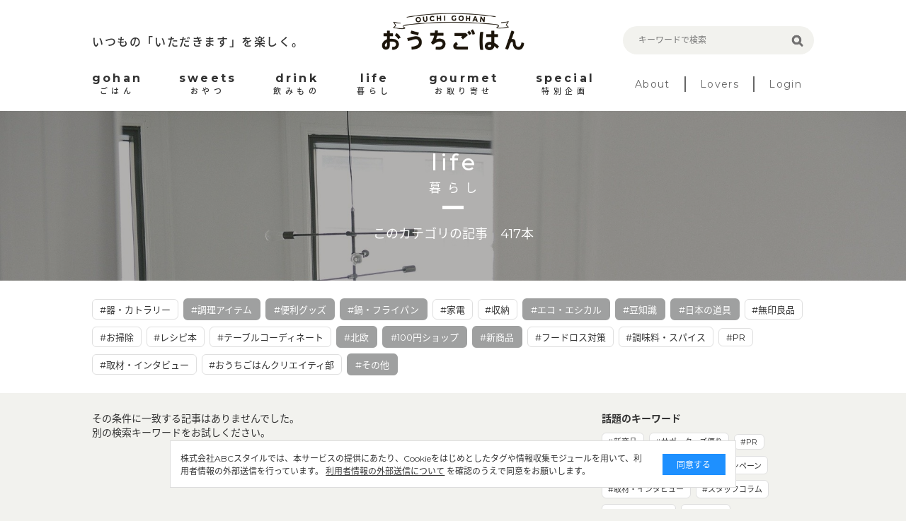

--- FILE ---
content_type: text/html; charset=utf-8
request_url: https://ouchi-gohan.jp/category/life/?tc=122%2C119%2C121%2C115%2C111%2C124%2C192%2C120%2C118%2C114
body_size: 5816
content:
<!DOCTYPE html>
<html>
<head>
<script>
  (function(w,d,s,l,i){w[l]=w[l]||[];w[l].push({'gtm.start':
  new Date().getTime(),event:'gtm.js'});var f=d.getElementsByTagName(s)[0],
  j=d.createElement(s),dl=l!='dataLayer'?'&l='+l:'';j.async=true;j.src=
  'https://www.googletagmanager.com/gtm.js?id='+i+dl;f.parentNode.insertBefore(j,f);
  })(window,document,'script','dataLayer','GTM-5FXTP33Z');
</script>
<meta charset='UTF-8'>
<meta content='width=device-width, initial-scale=1.0' name='viewport'>
<title>暮らしのまとめ | おうちごはん</title>
<meta name="description" content="「暮らし～life～」に関する記事一覧です。">
<meta name="keywords" content="暮らし,おうちごはん,インスタグラム,インフルエンサー,食卓,おしゃれ,アレンジ,盛り付け,テクニック,おうち,ごはん,レシピ">
<link rel="canonical" href="https://ouchi-gohan.jp/category/life/">
<meta property="og:type" content="website">
<meta property="og:title" content="暮らしのまとめ">
<meta property="og:site_name" content="おうちごはん">
<meta property="og:description" content="「暮らし～life～」に関する記事一覧です。">
<meta property="og:image" content="https://ouchigohan.s3.amazonaws.com/uploads/secondary_category/image/15/a85ae03b-e077-487b-9076-838f0b81f9a6.jpg">
<meta property="og:locale" content="ja_JP">
<meta property="og:url" content="https://ouchi-gohan.jp/category/life/">
<meta name="twitter:card" content="summary_large_image">
<meta name="twitter:site" content="@ouchigohan_jp">
<meta name="twitter:creator" content="@ouchigohan_jp">
<meta name="twitter:title" content="暮らしのまとめ">

<meta content='ca678cd7712542a285787eb10c177fd7' name='p:domain_verify'>
<link rel="stylesheet" media="all" href="/assets/user/pc/application-4d1409761a9a8a6f1342e1685b1d8890194c0d57891b5112be584c7cbd7fc754.css" data-turbolinks-track="true" />
<script src="/assets/user/application-3b4b4c9a3cdc31dbeda1eeeeb7bbf613385b3621bc4a4b8bde2e55cc92be87c7.js" data-turbolinks-track="true"></script>
<script src="/assets/user/renewal2020/pc/scripts-d357389d054e64aceb619a41521715a1c7ca0e39088d13d0e1450cee5659d89e.js" data-turbolinks-track="true"></script>
<link as='style' href='//fonts.googleapis.com/earlyaccess/notosansjapanese.css' onload='this.rel=&#39;stylesheet&#39;' rel='preload'>
<link as='style' href='//fonts.googleapis.com/css?family=Montserrat:400,700' onload='this.rel=&#39;stylesheet&#39;' rel='preload'>
<link rel="shortcut icon" type="image/x-icon" href="/assets/favicon-16b6a33b8ce8f451817aace4609bece30ccdc1a2d3072adf4847b0779a3fefe8.ico" />
<meta name="csrf-param" content="authenticity_token" />
<meta name="csrf-token" content="aI1UCVtPIMdMO9IcrIkvQzIeQkXfWmeKHWRgxET0bnXMh06eBN8cGD674ZEaQ6MuN8ZOdZ2aqSRAgKhjPj2kdw==" />
<script async='' src='//assets.pinterest.com/js/pinit.js'></script>
</head>
<body>
<noscript>
<iframe height='0' src='https://www.googletagmanager.com/ns.html?id=GTM-5FXTP33Z' style='display:none;visibility:hidden' width='0'></iframe>
</noscript>
<header class='site-header'>
<div class='wrap'>
<div class='header-top'>
<div class='header-left'>
<p class='site-copy'>いつもの「いただきます」を楽しく。</p>
</div>
<div class='header-center'>
<h1>
<a href='/'>
<img alt='おうちごはん' src='/assets/user/renewal2020/pc/logo_ouchigohan-3992694f1b004a5ff8e89f7b99eb0a942a9131d192d7f09b36b955c3ddaca189.png'>
</a>
</h1>
</div>
<div class='header-right'>
<div class='search-box'>
<form accept-charset='UTF-8' action='/search' method='get'>
<label class='search-item'>
<input class='search-input' id='keywords' name='keywords' placeholder='キーワードで検索' type='text' value=''>
<input class='search-button' type='submit' value=''>
</label>
</form>
</div>
</div>
</div>
<nav class='header-menu'>
<ul class='site-menu'>
<li>
<a href='/category/gohan/'>
<div class='menu-sub-title'>gohan</div>
<div class='menu-title'>ごはん</div>
</a>
</li>
<li>
<a href='/category/sweets/'>
<div class='menu-sub-title'>sweets</div>
<div class='menu-title'>おやつ</div>
</a>
</li>
<li>
<a href='/category/drink/'>
<div class='menu-sub-title'>drink</div>
<div class='menu-title'>飲みもの</div>
</a>
</li>
<li>
<a href='/category/life/'>
<div class='menu-sub-title'>life</div>
<div class='menu-title'>暮らし</div>
</a>
</li>
<li>
<a href='/category/gourmet/'>
<div class='menu-sub-title'>gourmet</div>
<div class='menu-title'>お取り寄せ</div>
</a>
</li>
<li>
<a href='/category/special/'>
<div class='menu-sub-title'>special</div>
<div class='menu-title'>特別企画</div>
</a>
</li>
</ul>
<ul class='site-sub-menu'>
<li>
<a class='menu-about' href='/about'>About</a>
</li>
<li>
<a href='/lovers' target='_blank'>Lovers</a>
</li>
<li>
<a href='https://akfb.f.msgs.jp/webapp/form/21216_akfb_2/index.do' target='_blank'>Login</a>
</li>
</ul>
</nav>
</div>
</header>

<div class='site-body'>
<div class='category-title lazy' data-src='https://ouchigohan.s3.amazonaws.com/uploads/secondary_category/image/15/a85ae03b-e077-487b-9076-838f0b81f9a6.jpg'>
<div class='category-title-inner'>
<div class='wrap'>
<div class='category-title-wrap'>
<p class='category-title-sub-heading'>life</p>
<h1 class='category-title-heading'>暮らし</h1>
</div>
<p class='category-title-text'>このカテゴリの記事　417本</p>
</div>
</div>
</div>
<div class='related-tag'>
<div class='wrap'>
<div class='tag-cloud'>
<a class='tag-item' href='/category/life/?tc=122%2C119%2C121%2C115%2C111%2C124%2C192%2C120%2C118%2C114%2C109'>
#器・カトラリー
</a>

<a class='selected tag-item' href='/category/life/?tc=122%2C119%2C121%2C115%2C124%2C192%2C120%2C118%2C114'>
#調理アイテム
</a>

<a class='selected tag-item' href='/category/life/?tc=122%2C121%2C115%2C111%2C124%2C192%2C120%2C118%2C114'>
#便利グッズ
</a>

<a class='selected tag-item' href='/category/life/?tc=119%2C121%2C115%2C111%2C124%2C192%2C120%2C118%2C114'>
#鍋・フライパン
</a>

<a class='tag-item' href='/category/life/?tc=122%2C119%2C121%2C115%2C111%2C124%2C192%2C120%2C118%2C114%2C113'>
#家電
</a>

<a class='tag-item' href='/category/life/?tc=122%2C119%2C121%2C115%2C111%2C124%2C192%2C120%2C118%2C114%2C110'>
#収納
</a>

<a class='selected tag-item' href='/category/life/?tc=122%2C119%2C121%2C115%2C111%2C124%2C192%2C120%2C118'>
#エコ・エシカル
</a>

<a class='selected tag-item' href='/category/life/?tc=122%2C119%2C121%2C111%2C124%2C192%2C120%2C118%2C114'>
#豆知識
</a>

<a class='selected tag-item' href='/category/life/?tc=122%2C119%2C121%2C115%2C111%2C124%2C192%2C120%2C114'>
#日本の道具
</a>

<a class='tag-item' href='/category/life/?tc=122%2C119%2C121%2C115%2C111%2C124%2C192%2C120%2C118%2C114%2C112'>
#無印良品
</a>

<a class='tag-item' href='/category/life/?tc=122%2C119%2C121%2C115%2C111%2C124%2C192%2C120%2C118%2C114%2C116'>
#お掃除
</a>

<a class='tag-item' href='/category/life/?tc=122%2C119%2C121%2C115%2C111%2C124%2C192%2C120%2C118%2C114%2C172'>
#レシピ本
</a>

<a class='tag-item' href='/category/life/?tc=122%2C119%2C121%2C115%2C111%2C124%2C192%2C120%2C118%2C114%2C117'>
#テーブルコーディネート
</a>

<a class='selected tag-item' href='/category/life/?tc=122%2C119%2C121%2C115%2C111%2C124%2C192%2C118%2C114'>
#北欧
</a>

<a class='selected tag-item' href='/category/life/?tc=122%2C119%2C115%2C111%2C124%2C192%2C120%2C118%2C114'>
#100円ショップ
</a>

<a class='selected tag-item' href='/category/life/?tc=122%2C119%2C121%2C115%2C111%2C124%2C120%2C118%2C114'>
#新商品
</a>

<a class='tag-item' href='/category/life/?tc=122%2C119%2C121%2C115%2C111%2C124%2C192%2C120%2C118%2C114%2C123'>
#フードロス対策
</a>

<a class='tag-item' href='/category/life/?tc=122%2C119%2C121%2C115%2C111%2C124%2C192%2C120%2C118%2C114%2C182'>
#調味料・スパイス
</a>

<a class='tag-item' href='/category/life/?tc=122%2C119%2C121%2C115%2C111%2C124%2C192%2C120%2C118%2C114%2C178'>
#PR
</a>

<a class='tag-item' href='/category/life/?tc=122%2C119%2C121%2C115%2C111%2C124%2C192%2C120%2C118%2C114%2C200'>
#取材・インタビュー 
</a>

<a class='tag-item' href='/category/life/?tc=122%2C119%2C121%2C115%2C111%2C124%2C192%2C120%2C118%2C114%2C207'>
#おうちごはんクリエイティ部
</a>

<a class='selected tag-item' href='/category/life/?tc=122%2C119%2C121%2C115%2C111%2C192%2C120%2C118%2C114'>
#その他
</a>

</div>
</div>
</div>
<div class='wrap'>
<article class='content-main'>
<section class='article-index'>
<p class='Content-Title'>
その条件に一致する記事はありませんでした。
<br>
別の検索キーワードをお試しください。
</p>
<div class='article-list'>
</div>
</section>
<div class='pager'>
</div>

</article>
<aside class='aside-content'>
<section class='topic-content'>
<h2 class='aside-heading'>話題のキーワード</h2>
<div class='tag-cloud'>
<a class='tag-item' href='/category/life/192/'>#新商品</a>
<a class='tag-item' href='/category/special/191/'>#サポーターズ便り</a>
<a class='tag-item' href='/category/special/176/'>#PR</a>
<a class='tag-item' href='/category/gohan/158/'>#Loversコラム</a>
<a class='tag-item' href='/category/special/142/'>#開催中のキャンペーン</a>
<a class='tag-item' href='/category/special/141/'>#取材・インタビュー</a>
<a class='tag-item' href='/category/special/139/'>#スタッフコラム</a>
<a class='tag-item' href='/category/life/122/'>#鍋・フライパン</a>
<a class='tag-item' href='/category/sweets/80/'>#焼き菓子</a>
<a class='tag-item' href='/category/gohan/61/'>#作り置き・常備菜</a>
<a class='tag-item' href='/category/gohan/59/'>#おつまみ</a>
</div>
</section>
<section class='related-category' id='category'>
<h2 class='heading-b'>
<span class='heading-inner'>CATEGORY</span>
</h2>
<div class='related-category-list'>
<a class='lazy' data-src='https://ouchigohan.s3.amazonaws.com/uploads/secondary_category/small_image/12/f770705f-cfa5-4e3c-a761-1b5a49809fbe.png' href='/category/gohan/'>
<div class='category-text'>
<p class='category-sub-name'>gohan</p>
<h3 class='category-name'>ごはん</h3>
</div>
</a>
<a class='lazy' data-src='https://ouchigohan.s3.amazonaws.com/uploads/secondary_category/small_image/13/04695083-79d8-44a5-bbcb-3b150d9ca0e5.png' href='/category/sweets/'>
<div class='category-text'>
<p class='category-sub-name'>sweets</p>
<h3 class='category-name'>おやつ</h3>
</div>
</a>
<a class='lazy' data-src='https://ouchigohan.s3.amazonaws.com/uploads/secondary_category/small_image/14/ba80a38b-5866-45f6-8bc0-4ecd4006279f.png' href='/category/drink/'>
<div class='category-text'>
<p class='category-sub-name'>drink</p>
<h3 class='category-name'>飲みもの</h3>
</div>
</a>
<a class='lazy' data-src='https://ouchigohan.s3.amazonaws.com/uploads/secondary_category/small_image/15/ef6b3dac-405a-4883-9160-7b24c108c69f.png' href='/category/life/'>
<div class='category-text'>
<p class='category-sub-name'>life</p>
<h3 class='category-name'>暮らし</h3>
</div>
</a>
<a class='lazy' data-src='https://ouchigohan.s3.amazonaws.com/uploads/secondary_category/small_image/16/ff96c15c-8e7e-4984-b6ff-01c64b76f8e6.png' href='/category/gourmet/'>
<div class='category-text'>
<p class='category-sub-name'>gourmet</p>
<h3 class='category-name'>お取り寄せ</h3>
</div>
</a>
<a class='lazy' data-src='https://ouchigohan.s3.amazonaws.com/uploads/secondary_category/small_image/17/9526f650-d08a-47bf-9701-33d2f853c32e.png' href='/category/special/'>
<div class='category-text'>
<p class='category-sub-name'>special</p>
<h3 class='category-name'>特別企画</h3>
</div>
</a>
</div>
</section>
<section class='recommend-article'>
<h2 class='aside-heading'>おすすめ記事</h2>
<div class='article-list'>
<a class='article-item' href='/2389/'>
<div class='article-thumbnail-wrap'>
<img alt='お弁当作りのお助けマン！パパッと作れて優秀な野菜の隙間おかず' class='article-thumbnail' src='https://ouchigohan.s3.amazonaws.com/uploads/article/image/2389/small_thumbnail_92f5ca14-53bc-4338-a607-c6e9108d7755.jpg'>
</div>
<div class='article-main'>
<h3 class='article-heading'>お弁当作りのお助けマン！パパッと作れて優秀な野菜の隙間おかず</h3>
<div class='article-bottom-info'>
<p class='article-author'>by りぃ</p>
</div>
</div>
</a>

<a class='article-item' href='/3438/'>
<div class='article-thumbnail-wrap'>
<img alt='【ぐっちのおさけじかん】Vol.35 鶏もも肉と大豆のトマトクリーム煮' class='article-thumbnail' src='https://ouchigohan.s3.amazonaws.com/uploads/article/image/3438/small_thumbnail_1f854cc5-cf61-46a8-9bb7-56cde6c5c4c2.jpeg'>
</div>
<div class='article-main'>
<h3 class='article-heading'>【ぐっちのおさけじかん】Vol.35 鶏もも肉と大豆のトマトクリーム煮</h3>
<div class='article-bottom-info'>
<p class='article-author'>by ぐっち</p>
</div>
</div>
</a>

<a class='article-item' href='/3736/'>
<div class='article-thumbnail-wrap'>
<img alt='うま辛クリーミーな味わいがクセになる！アレンジ自在の韓国風ロゼソースに沼りそう' class='article-thumbnail' src='https://ouchigohan.s3.amazonaws.com/uploads/article/image/3736/small_thumbnail_bf6ccd8f-67b9-4aad-9241-b48b130e1a6f.jpeg'>
</div>
<div class='article-main'>
<h3 class='article-heading'>うま辛クリーミーな味わいがクセになる！アレンジ自在の韓国風ロゼソースに沼りそう</h3>
<div class='article-bottom-info'>
<p class='article-author'>by まい姉</p>
</div>
</div>
</a>

</div>
</section>
<!-- /related-category -->
<section class='writer-content' id='writer'>
<h2 class='heading-b'>
<span class='heading-inner'>WRITER</span>
</h2>
<h4 class='heading-sub'>おうちごはん編集部</h4>
<div class='writer-list'>
<a href='/writers/1/'>
<div class='writer-image'>
<img src='https://ouchigohan.s3.amazonaws.com/uploads/writer/image/1/thumbnail_978d8452-8e13-4701-84ca-8947be8ea787.jpg'>
</div>
<h3 class='writer-text'>
<em>おうちごはん編集部</em>
</h3>
</a>
<a href='/writers/57/'>
<div class='writer-image'>
<img src='https://ouchigohan.s3.amazonaws.com/uploads/writer/image/57/thumbnail_076ff3cf-ff70-4f3a-8c97-84dcdbe1d6a8.png'>
</div>
<h3 class='writer-text'>
<em>コノ</em>
</h3>
</a>
<a href='/writers/37/'>
<div class='writer-image'>
<img src='https://ouchigohan.s3.amazonaws.com/uploads/writer/image/37/thumbnail_ec662364-ce58-44e8-882e-f08a8ee76143.png'>
</div>
<h3 class='writer-text'>
<em>なべこ</em>
</h3>
</a>
</div>
<p class='writer-index-link'>
<a class='link-arrow-right' href='/writers/'>ライター一覧</a>
</p>
</section>
<!-- /writer-info -->
</aside>

</div>

<div class='external-services-consent'>
<div class='external-services-text'>
株式会社ABCスタイルでは、本サービスの提供にあたり、Cookieをはじめとしたタグや情報収集モジュールを用いて、利用者情報の外部送信を行っています。
<!-- %br -->
<a href='/external_services' target='_blank'>利用者情報の外部送信について</a>
を確認のうえで同意をお願いします。
</div>
<div class='external-services-agree'>同意する</div>
</div>

</div>
<footer class='site-footer'>
<div class='footer-content'>
<div class='footer-sns'>
<div class='footer-sns-inner'>
<p class='footer-sns-text'>今日のおうちごはんのアイデアをお届けします！</p>
<img alt='Follow us on' class='sns-follow-text lazy' data-src='/assets/user/renewal2020/pc/follow_us_on-069b8d59d13e1c724053f71927a8e44afa24befb72333a3efb790632c4180122.png'>
<div class='footer-sns-list'>
<a href='https://www.instagram.com/ouchigohan.jp/' target='_blank'>
<i>
<img alt='Instagram' class='lazy' data-src='/assets/user/renewal2020/pc/icon_instagram_white-06986b1752954bf2648f95bda06e517bb83b0d30d1a1f640f26cb8d7f652e876.png'>
</i>
</a>
<a href='https://www.facebook.com/ouchigohan.jp/' target='_blank'>
<i>
<img alt='Facebook' class='lazy' data-src='/assets/user/renewal2020/pc/icon_facebook_white-58125ada543389f207f2f3f66e82498109ad2f9086a04155553585b20952fca5.png'>
</i>
</a>
<a href='https://www.pinterest.jp/ouchigohan/' target='_blank'>
<i>
<img alt='Pinterest' class='lazy' data-src='/assets/user/renewal2020/pc/icon_pinterest_white-19a1735e60c9a140e2ecbb06aba5f80e53ebf0db8228ffa68324f8f3274745c9.png'>
</i>
</a>
<a href='https://www.youtube.com/channel/UC2PqJTN5AzKaXNDQua01voA' target='_blank'>
<i>
<img alt='YouTube' class='lazy' data-src='/assets/user/renewal2020/pc/icon_youtube_white-f1fae707eb855a798ef8994c823d16c63d0ec710cb916f647f1c2bfa9ad597b1.png'>
</i>
</a>
<a href='https://twitter.com/ouchigohan_jp' target='_blank'>
<i>
<img alt='Twitter' class='lazy' data-src='/assets/user/renewal2020/pc/icon_X_white-2e6cd8e56ab662efdeb4f542c29ecb33a9e3e93c2f06471a3a6329c3a6dd0b7b.svg'>
</i>
</a>
</div>
</div>
</div>
<div class='footer-top'>
<div class='left-side'>
<p class='site-title'>
<a href='/'>
<img alt='おうちごはん' class='lazy' data-src='/assets/user/renewal2020/pc/logo_ouchigohan_lg-d75203dbfdfd2d723d4bc7039dc4860c38afe8b1318b1b3a37941ec19ddfd0cd.png'>
</a>
</p>
<p class='site-copy'>いつもの「いただきます」を楽しく。</p>
</div>
<div class='right-side'>
<ul class='footer-link-list'>
<li>
<a href='/about'>おうちごはんについて</a>
</li>
<li>
<a href='/writers/'>ライター一覧</a>
</li>
<li>
<a href='https://corporate.abc-style.co.jp/' target='_blank'>運営会社</a>
</li>
<li>
<a href='/privacy_policy'>プライバシーポリシー</a>
</li>
</ul>
<ul class='footer-link-list'>
<li>
<a href='/contact'>お問い合わせ</a>
</li>
<li>
<a href='/rule'>サイト利用規約</a>
</li>
<li>
<a href='/external_services'>利用者情報の外部送信について</a>
</li>
<li>
<a class='Footer-Link-Text' href='/lovers_rule'>おうちごはんLover会員規約</a>
</li>
<li>
<a href='https://abc-style.co.jp/working/' target='_blank'>食に関するお仕事情報</a>
</li>
</ul>
</div>
</div>
</div>
<div class='footer-bottom'>
<p>Copyright© ABC Style Co.,Ltd All rights reserved.</p>
<p>※当サイトは Instagram社との資本関係や取引関係はなく、株式会社ABCスタイルが運営する独立したサイトです。</p>
</div>
</footer>
<!-- /site-footer -->

</body>
</html>
